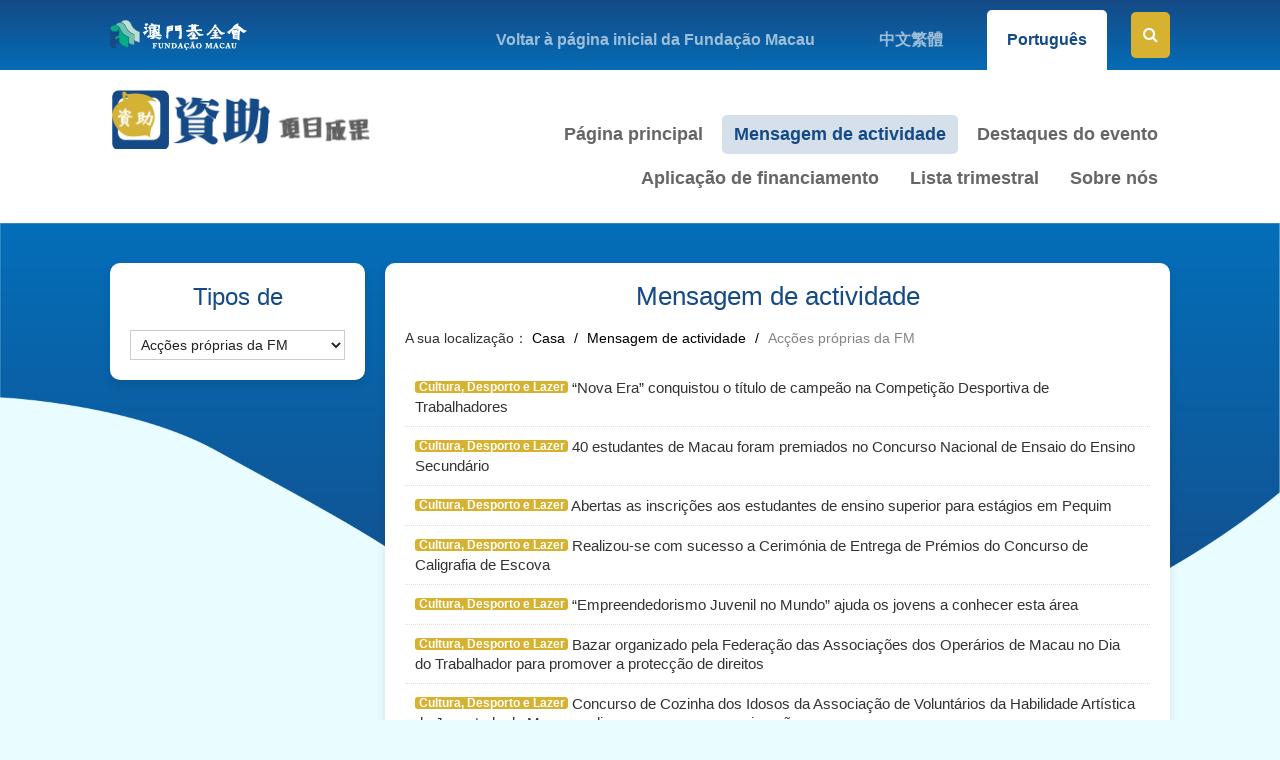

--- FILE ---
content_type: text/html; charset=UTF-8
request_url: https://1000prog.fmac.org.mo/sponsorship/pt/activity/type/2?p=5
body_size: 3751
content:
<!DOCTYPE html>
<head>
  <meta charset="utf-8">
  <meta http-equiv="X-UA-Compatible" content="IE=edge">
  <title>Mensagem de actividade｜Página Inicial</title>
    <meta name="description" content="Página Inicial,Realização de Projectos Subsidiados Todos os Direitos de Autor são reserva da Fundação Macau.">
  <meta name="author" content="澳門基金會">
  <meta name="robots" content="all"/>
  <meta name="description" content="">
  <meta name="viewport" content="width=device-width, initial-scale=1.0, maximum-scale=1.0, user-scalable=no"/> 
  <link rel="shortcut icon" href="https://1000prog.fmac.org.mo/sponsorship/themes/front/img/ico/favicon.png">
  <link rel="apple-touch-icon" href="https://1000prog.fmac.org.mo/sponsorship/themes/front/img/ico/apple-touch-icon.png">
  <link rel="stylesheet" href="https://1000prog.fmac.org.mo/sponsorship/themes/front/css/main.css?202407241621">
  <script src="https://1000prog.fmac.org.mo/sponsorship/themes/front/js/vendor/jquery.min.js"></script>
  <script src="https://1000prog.fmac.org.mo/sponsorship/themes/front/js/vendor/modernizr.min.js" defer></script>
</head>
<body>
  <div class="top-bar">
    <div class="grid-container">
      <div class="grid-100 grid-parent">
        <div class="grid-30 grid-parent hidden-phone text-left">
          <a href="https://www.fmac.org.mo" class="main-logo" target="_blank"><img src="https://1000prog.fmac.org.mo/sponsorship/themes/front/img/main-logo.png" /></a>
        </div><!--grid-30-->
        <div class="grid-70 grid-parent text-right">
          <ul class="link">
            <li><a href="https://www.fmac.org.mo" target="_blank">Voltar à página inicial da Fundação Macau</a></li>
                                    <li  class="hidden-phone "><a href="https://1000prog.fmac.org.mo/sponsorship/language/change/1?back=pt%2Factivity%2Ftype%2F2">中文繁體</a></li>
                                    <li  class="hidden-phone active"><a href="https://1000prog.fmac.org.mo/sponsorship/language/change/4?back=pt%2Factivity%2Ftype%2F2">Português</a></li>
                        <li class="search">
              <a href="javascript:;" id="search-btn"><i class="fa fa-search"></i></a>
              <div class="search-bar input-append">
                <form id="form_search" action="https://1000prog.fmac.org.mo/sponsorship/search" method="get">
                  <div class="grid-100 grid-parent mobile-grid-100">
                    <div class="grid-35 grid-parent mobile-grid-35">
                      <select name="searchType" class="input-block-level">
                        <option value="1">Mensagem de actividade</option>
                        <option value="2">Destaques do evento</option>
                        <option value="3">Aplicação de financiamento</option>
                        <option value="4">Lista trimestral</option>
                      </select>
                    </div><!--grid-35-->
                    <div class="grid-45 grid-parent mobile-grid-40"><input id="keyword" class="input-block-level" name="keyword" value="" type="text" placeholder="Por favor, insira as palavras-chave"></div>
                    <div class="grid-20 grid-parent mobile-grid-25"><button class="btn btn-style" type="submit">Pesquisar</button></div><!--grid-20-->
                  </div><!--grid-100-->
                </form> 
              </div><!--search-bar-->
            </li>
          </ul>
        </div><!--grid-70-->
      </div><!--grid-100-->
    </div><!--grid-container-->
  </div><!--top-bar-->
  <div class="phone-language hidden-desktop">
    <ul>
                  <li  class=""><a href="https://1000prog.fmac.org.mo/sponsorship/language/change/1?back=pt%2Factivity%2Ftype%2F2">中文繁體</a></li>
                  <li  class="active"><a href="https://1000prog.fmac.org.mo/sponsorship/language/change/4?back=pt%2Factivity%2Ftype%2F2">Português</a></li>
          </ul>
  </div><!--phone-language-->
  <header>
    <div class="grid-container">
      <div class="grid-100 grid-parent mobile-grid-100">
        <div class="grid-25 grid-parent text-left mobile-grid-60">
          <a href="https://1000prog.fmac.org.mo/sponsorship/pt/home" class="logo"><img src="https://1000prog.fmac.org.mo/sponsorship/themes/front/img/logo.png"></a>
        </div><!--grid-30-->
        <div class="grid-75 grid-parent text-right mobile-grid-40">
          <div class="mobile-menu-btn"><a href="javascript:;"><span></span></a></div>
          <div class="menu-box">
            <div class="shadow"></div><!--shadow-->
            <nav>
              <ul>
                <li class="hidden-desktop"><h3>Cardápio<div class="mobile-menu-close"><a href="javascript:;"></a></div></h3></li>
                <li ><a href="https://1000prog.fmac.org.mo/sponsorship/pt/home">Página principal</a></li>
                <li class="active"><a href="https://1000prog.fmac.org.mo/sponsorship/pt/activity">Mensagem de actividade</a></li>
                <li ><a href="https://1000prog.fmac.org.mo/sponsorship/pt/achievement">Destaques do evento</a></li>
                <li ><a href="https://1000prog.fmac.org.mo/sponsorship/pt/apply">Aplicação de financiamento</a></li>
                <li ><a href="https://1000prog.fmac.org.mo/sponsorship/pt/quarterly">Lista trimestral</a></li>
                                                <li ><a href="https://1000prog.fmac.org.mo/sponsorship/pt/page/about">Sobre nós</a></li>
                                              </ul>
            </nav>
          </div><!--menu-box-->
        </div><!--grid-70-->
      </div><!--grid-100-->
    </div><!--grid-container-->
  </header><div id="content">
  <div class="grid-container">
    <div class="grid-100 grid-parent">
      <div class="grid-25 grid-parent-left">
        <div class="page-box left-nav-box">
          <div class="left-nav-title hidden-phone">Tipos de</div>
          <br class="hidden-phone"/>
                              <select class="left-nav-select input-block-level activity-type-select">
            <option>Por favor, selecione UMA Categoria</option>
                                        <option data-url="https://1000prog.fmac.org.mo/sponsorship/pt/activity/type/1"  >Açcões apoiadas pela FM</option>
                                        <option data-url="https://1000prog.fmac.org.mo/sponsorship/pt/activity/type/2" selected="selected" >Acções próprias da FM</option>
                      </select>
                  </div><!--page-box-->
              </div>
      <div class="grid-75 grid-parent-right">
        <div class="page-box">
          <div class="page-title">Mensagem de actividade</div>
          <ul class="breadcrumb">
            <li>A sua localização： </li>
            <li><a href="https://1000prog.fmac.org.mo/sponsorship/pt/home">Casa</a> <span class="divider">/</span></li>
                          <li ><a href="https://1000prog.fmac.org.mo/sponsorship/pt/activity">Mensagem de actividade</a> <span class="divider">/</span></li>
              <li class="active">Acções próprias da FM</li>
                      </ul>
                              <ul class="qlist-style">
                        <li>
              <a href="https://1000prog.fmac.org.mo/sponsorship/pt/activity/category/1" class="label label-default">Cultura, Desporto e Lazer</a> 
                            <a href="https://1000prog.fmac.org.mo/sponsorship/pt/activity/type/2" class="label label-2" style="display: none;">Acções próprias da FM</a>
                            <a href="https://1000prog.fmac.org.mo/sponsorship/pt/activity/view/705" >“Nova Era” conquistou o título de campeão na Competição Desportiva de Trabalhadores</a></li>
                        <li>
              <a href="https://1000prog.fmac.org.mo/sponsorship/pt/activity/category/1" class="label label-default">Cultura, Desporto e Lazer</a> 
                            <a href="https://1000prog.fmac.org.mo/sponsorship/pt/activity/type/2" class="label label-2" style="display: none;">Acções próprias da FM</a>
                            <a href="https://1000prog.fmac.org.mo/sponsorship/pt/activity/view/702" >40 estudantes de Macau foram premiados no Concurso Nacional de Ensaio do Ensino Secundário</a></li>
                        <li>
              <a href="https://1000prog.fmac.org.mo/sponsorship/pt/activity/category/1" class="label label-default">Cultura, Desporto e Lazer</a> 
                            <a href="https://1000prog.fmac.org.mo/sponsorship/pt/activity/type/2" class="label label-2" style="display: none;">Acções próprias da FM</a>
                            <a href="https://1000prog.fmac.org.mo/sponsorship/pt/activity/view/701" >Abertas as inscrições aos estudantes de ensino superior para estágios em Pequim</a></li>
                        <li>
              <a href="https://1000prog.fmac.org.mo/sponsorship/pt/activity/category/1" class="label label-default">Cultura, Desporto e Lazer</a> 
                            <a href="https://1000prog.fmac.org.mo/sponsorship/pt/activity/type/2" class="label label-2" style="display: none;">Acções próprias da FM</a>
                            <a href="https://1000prog.fmac.org.mo/sponsorship/pt/activity/view/700" >Realizou-se com sucesso a Cerimónia de Entrega de Prémios do Concurso de Caligrafia de Escova</a></li>
                        <li>
              <a href="https://1000prog.fmac.org.mo/sponsorship/pt/activity/category/1" class="label label-default">Cultura, Desporto e Lazer</a> 
                            <a href="https://1000prog.fmac.org.mo/sponsorship/pt/activity/type/2" class="label label-2" style="display: none;">Acções próprias da FM</a>
                            <a href="https://1000prog.fmac.org.mo/sponsorship/pt/activity/view/698" >“Empreendedorismo Juvenil no Mundo” ajuda os jovens a conhecer esta área</a></li>
                        <li>
              <a href="https://1000prog.fmac.org.mo/sponsorship/pt/activity/category/1" class="label label-default">Cultura, Desporto e Lazer</a> 
                            <a href="https://1000prog.fmac.org.mo/sponsorship/pt/activity/type/2" class="label label-2" style="display: none;">Acções próprias da FM</a>
                            <a href="https://1000prog.fmac.org.mo/sponsorship/pt/activity/view/690" >Bazar organizado pela Federação das Associações dos Operários de Macau no Dia do Trabalhador para promover a protecção de direitos</a></li>
                        <li>
              <a href="https://1000prog.fmac.org.mo/sponsorship/pt/activity/category/1" class="label label-default">Cultura, Desporto e Lazer</a> 
                            <a href="https://1000prog.fmac.org.mo/sponsorship/pt/activity/type/2" class="label label-2" style="display: none;">Acções próprias da FM</a>
                            <a href="https://1000prog.fmac.org.mo/sponsorship/pt/activity/view/689" >Concurso de Cozinha dos Idosos da Associação de Voluntários da Habilidade Artística da Juventude de Macau realizou-se com amor e animação</a></li>
                        <li>
              <a href="https://1000prog.fmac.org.mo/sponsorship/pt/activity/category/1" class="label label-default">Cultura, Desporto e Lazer</a> 
                            <a href="https://1000prog.fmac.org.mo/sponsorship/pt/activity/type/2" class="label label-2" style="display: none;">Acções próprias da FM</a>
                            <a href="https://1000prog.fmac.org.mo/sponsorship/pt/activity/view/688" >“Ajuda Mútua entre uma Comunidade Fraterna – Paraíso Familiar” Festival do 1º de Maio promoveu a Harmonia</a></li>
                        <li>
              <a href="https://1000prog.fmac.org.mo/sponsorship/pt/activity/category/10" class="label label-default">Outras Instituições</a> 
                            <a href="https://1000prog.fmac.org.mo/sponsorship/pt/activity/type/2" class="label label-2" style="display: none;">Acções próprias da FM</a>
                            <a href="https://1000prog.fmac.org.mo/sponsorship/pt/activity/view/1834" >No Festival do Banho de Buda reza-se pela paz e prosperidade</a></li>
                        <li>
              <a href="https://1000prog.fmac.org.mo/sponsorship/pt/activity/category/10" class="label label-default">Outras Instituições</a> 
                            <a href="https://1000prog.fmac.org.mo/sponsorship/pt/activity/type/2" class="label label-2" style="display: none;">Acções próprias da FM</a>
                            <a href="https://1000prog.fmac.org.mo/sponsorship/pt/activity/view/1833" >O Desfile do Dia do Buda em Coloane realizou-se com muita animação</a></li>
                        <li>
              <a href="https://1000prog.fmac.org.mo/sponsorship/pt/activity/category/1" class="label label-default">Cultura, Desporto e Lazer</a> 
                            <a href="https://1000prog.fmac.org.mo/sponsorship/pt/activity/type/2" class="label label-2" style="display: none;">Acções próprias da FM</a>
                            <a href="https://1000prog.fmac.org.mo/sponsorship/pt/activity/view/686" >A Associação Geral de Estudantes Chong Wa de Macau continua a promover o patriotismo e unir o sector escolar</a></li>
                        <li>
              <a href="https://1000prog.fmac.org.mo/sponsorship/pt/activity/category/1" class="label label-default">Cultura, Desporto e Lazer</a> 
                            <a href="https://1000prog.fmac.org.mo/sponsorship/pt/activity/type/2" class="label label-2" style="display: none;">Acções próprias da FM</a>
                            <a href="https://1000prog.fmac.org.mo/sponsorship/pt/activity/view/685" >A Comissão da Cultura da Federação das Associações dos Operários de Macau realizou um concurso de expressão escrita sob o tema das “Eleições da Assembleia Legislativa”</a></li>
                      </ul>
                  </div><!--page-box-->
        <div class="pagination text-center"><ul><li><a href="https://1000prog.fmac.org.mo/sponsorship/pt/activity/type/2?p=4" class="prev">Anterior</a></li><li class="hidden-phone"><a href="https://1000prog.fmac.org.mo/sponsorship/pt/activity/type/2?p=1">1</a></li><li class="hidden-phone"><a href="https://1000prog.fmac.org.mo/sponsorship/pt/activity/type/2?p=2">2</a></li><li class="disabled hidden-phone"><a href="javascript:void(0)">...</a></li><li class="hidden-phone"><a href="https://1000prog.fmac.org.mo/sponsorship/pt/activity/type/2?p=3">3</a></li><li class="hidden-phone"><a href="https://1000prog.fmac.org.mo/sponsorship/pt/activity/type/2?p=4">4</a></li><li class="active hidden-phone"><a href="javascript:void(0)">5</a></li><li class="hidden-phone"><a href="https://1000prog.fmac.org.mo/sponsorship/pt/activity/type/2?p=6">6</a></li><li class="hidden-phone"><a href="https://1000prog.fmac.org.mo/sponsorship/pt/activity/type/2?p=7">7</a></li><li class="disabled hidden-phone"><a href="javascript:void(0)">...</a></li><li class="hidden-phone"><a href="https://1000prog.fmac.org.mo/sponsorship/pt/activity/type/2?p=58">58</a></li><li class="hidden-phone"><a href="https://1000prog.fmac.org.mo/sponsorship/pt/activity/type/2?p=59">59</a></li><li><a href="https://1000prog.fmac.org.mo/sponsorship/pt/activity/type/2?p=6" class="next">Seguinte</a></li></ul><div class="text-center pagination-info"><em class="total">Página 5</em> <em class="counter">A mostrar 49 - 60,Total 59 páginas</em></div></div>
      </div>
    </div>
  </div><!--grid-container-->
</div><!--content-->
<script type="text/javascript" charset="utf-8">
$(document).ready(function() {
  $('.activity-type-select').change(function(event) {
    var selected_url = $(this).find("option:selected").attr("data-url");
    if(selected_url != null && selected_url != ''){
      window.location.href = selected_url;
    }
  });
});
</script>
<footer>
    <div class="copyright">© 2026 Fundação Macau Todos os direitos reservados</div>
  </footer>

  <a href="#" class="go-top"><i class="fa fa-angle-up"></i></a>
  <div id="wechat_qrcode" style="display: none;"><img src="https://1000prog.fmac.org.mo/sponsorship/themes/front/img/qrcode.png"/></div>

  <!--Overall-->
  <script src="https://1000prog.fmac.org.mo/sponsorship/themes/front/js/tooltipster/js/jquery.tooltipster.min.js"></script>
  <script src="https://1000prog.fmac.org.mo/sponsorship/themes/front/js/layer/layer.js"></script>
  <script src="https://1000prog.fmac.org.mo/sponsorship/themes/front/js/ezmenu/ezmenu.js"></script>
  <script src="https://1000prog.fmac.org.mo/sponsorship/themes/front/js/dropdown/dropdown.min.js"></script>
  <script src="https://1000prog.fmac.org.mo/sponsorship/themes/front/js/imgresize/imgresize.js"></script>
  <script src="https://1000prog.fmac.org.mo/sponsorship/themes/front/js/application.js"></script>
  <!--Overall End-->
</body>
</html>

--- FILE ---
content_type: text/css
request_url: https://1000prog.fmac.org.mo/sponsorship/themes/front/css/main.css?202407241621
body_size: 27073
content:
@import url("../css/grid.css");
@import url("../css/notification.css");
@import url("../css/breadcrumb.css");
@import url("../css/pagination.css");
@import url("../css/form.css");
@import url("../css/button.css");
@import url("../css/pager.css");
@import url("../js/ezmenu/ezmenu.css");
@import url("../js/dropdown/dropdown-menu.css");
@import url("../js/font-awesome/css/font-awesome.min.css");
@import url("../js/tooltipster/css/tooltipster.css");
@import url("../js/wow/animate.css");
@import url("../js/layer/theme/default/layer.css");
@charset "utf-8";
/* Overall and normalize */
html,button,input,select,textarea{color:#222}
html{font-size:100%;-ms-text-size-adjust:100%;-webkit-text-size-adjust:100%}
::-moz-selection{background:#b3d4fc;text-shadow:none}
::selection{background:#b3d4fc;text-shadow:none}
article,aside,details,figcaption,figure,footer,header,hgroup,main,nav,section,summary{display:block}
audio,canvas,video{display:inline-block;*display:inline;*zoom:1}
audio:not([controls]){display:none;height:0}
[hidden]{display:none}
hr{margin: 20px 0;border: 0;border-top: 1px solid #eeeeee;border-bottom: 1px solid #ffffff;-moz-box-sizing:content-box;box-sizing:content-box;}
audio,canvas,img,video{vertical-align:middle}
fieldset{border:0;margin:0;padding:0}
textarea{resize:vertical}
.browsehappy{margin:.2em 0;background:#ccc;color:#000;padding:.2em 0}
img{width:auto\9;height:auto;max-width:100%;vertical-align:middle;border:0;-ms-interpolation-mode:bicubic}
p{margin:0 0 10px;word-break: break-word;}
a:focus{outline:0;}
a:active,a:hover{outline:0;}
abbr[title]{border-bottom:1px dotted}
b,strong{font-weight:bold}
blockquote{margin:1em 40px}
dfn{font-style:italic}
mark{background:#ff0;color:#000}
pre{margin:1em 0}
code,kbd,pre,samp{font-family:monospace,serif;_font-family:'courier new',monospace;font-size:1em}
pre{white-space:pre;white-space:pre-wrap;word-wrap:break-word}
q{quotes:none}
q:before,q:after{content:'';content:none}
small{font-size:80%}
sub,sup{font-size:75%;line-height:0;position:relative;vertical-align:baseline}
sup{top:-0.5em}
sub{bottom:-0.25em}
dl,menu,ol,ul{margin:1em 0}
dd{margin:0 0 0 40px}
menu,ol,ul{padding:0 0 0 40px}
nav ul,nav ol{list-style:none;list-style-image:none}
svg:not(:root){overflow:hidden}
figure{margin:0}
form{margin:0}
fieldset{border:1px solid silver;margin:0 2px;padding:.35em .625em .75em}
legend{border:0;padding:0;white-space:normal;*margin-left:-7px}
button,input,select,textarea{font-size:100%;margin:0;vertical-align:baseline;*vertical-align:middle}
button,input{line-height:normal}
button,select{text-transform:none}
button,html input[type="button"],input[type="reset"],input[type="submit"]{-webkit-appearance:button;cursor:pointer;*overflow:visible}
button[disabled],html input[disabled]{cursor:default}
input[type="checkbox"],input[type="radio"]{box-sizing:border-box;padding:0;*height:13px;*width:13px}
input[type="search"]{-webkit-appearance:textfield;-moz-box-sizing:content-box;-webkit-box-sizing:content-box;box-sizing:content-box}
input[type="search"]::-webkit-search-cancel-button,input[type="search"]::-webkit-search-decoration{-webkit-appearance:none}
button::-moz-focus-inner,input::-moz-focus-inner{border:0;padding:0}
textarea{overflow:auto;vertical-align:top}
table{border-collapse:collapse;border-spacing:0}
.clearfix{*zoom:1}
.clearfix:before,.clearfix:after{display:table;line-height:0;content:""}
.clearfix:after{clear:both}
/* Base styles */
.text-left{text-align:left}
.text-right{text-align:right}
.text-center{text-align:center}
.fb_iframe_widget,.fb_iframe_widget span,.fb_iframe_widget span iframe[style]{width:100% !important} /*for facebook like box 100% width*/
.video-container {position: relative;padding-bottom: 56.25%;padding-top: 30px; height: 0; overflow: hidden;}  /*for youtube 100% width style*/
.video-container iframe,.video-container object,.video-container embed {position: absolute;top: 0;left: 0;width: 100%;height: 100%;}  /*for youtube 100% width style*/
.pull-right{float:right}
.pull-left{float:left}
.hidden{display: none !important;visibility: hidden !important;}
.hidden-desktop{display: none !important;}
.hidden-phone{display: block;}
.google-maps img{max-width:none}
.google-maps{width:100%;height:100%;border:1px solid #DDD}  /*for google map style*/
.text-cut{text-overflow:ellipsis;white-space:nowrap;overflow:hidden;} /*for text the word cut*/
.circle{-webkit-border-radius:500px;-moz-border-radius:500px;border-radius:500px}  /*for circle border style*/
.rounded{-webkit-border-radius:6px;-moz-border-radius:6px;border-radius:6px} /*for rounded border style*/
.enter-content p {line-height:150%; margin:0}
article.enter-content table { max-width:940px  !important;border-color:#DDD}
.enter-content table th { font-weight: bold; }
.enter-content table td,.enter-content table th { padding: 9px 10px; text-align: left; }
.enter-content table th{border-width: 1px;border-style: solid;border-color: rgb(221, 221, 221);}
.inline-block-fix {display:inline-block;zoom: 1;*display: inline;} /*for fix ie*/
/* Grid setting */
.grid-container {padding-left: 0px;padding-right: 0px; max-width:1060px}
.grid-5, .mobile-grid-5, .grid-10, .mobile-grid-10, .grid-15, .mobile-grid-15, .grid-20, .mobile-grid-20, .grid-25, .mobile-grid-25, .grid-30, .mobile-grid-30, .grid-35, .mobile-grid-35, .grid-40, .mobile-grid-40, .grid-45, .mobile-grid-45, .grid-50, .mobile-grid-50, .grid-55, .mobile-grid-55, .grid-60, .mobile-grid-60, .grid-65, .mobile-grid-65, .grid-70, .mobile-grid-70, .grid-75, .mobile-grid-75, .grid-80, .mobile-grid-80, .grid-85, .mobile-grid-85, .grid-90, .mobile-grid-90, .grid-95, .mobile-grid-95, .grid-100, .mobile-grid-100, .grid-33, .mobile-grid-33, .grid-66, .mobile-grid-66 {
padding-left: 10px;padding-right: 10px;}
.grid-parent {padding-left: 0;padding-right: 0;}
.grid-parent-left {padding-left:0}
.grid-parent-right {padding-right:0}
/* Format setting */
h1,.h1,h2,.h2,h3,.h3,h4,.h4 {font-family:"ff-tisa-web-pro-1","ff-tisa-web-pro-2","Lucida Grande","Helvetica Neue",Helvetica,Arial,"Hiragino Sans GB","Hiragino Sans GB W3","Microsoft YaHei UI","Microsoft YaHei","WenQuanYi Micro Hei",sans-serif;line-height:120%;font-weight:normal}
h1,.h1{font-size:36px}
h2,.h2{font-size:30px}
h3,.h3{font-size:24px}
h4,.h4{font-size:18px}
h5,.h5{font-size:14px}
h6,.h6{font-size:12px}
/* Color styles */
/* Author's custom styles */
body{margin:0;font-family: "Helvetica Neue", "Heiti TC", "微軟正黑體", "Microsoft JhengHei", "Arial", sans-serif;font-size:14px;line-height:140%;color:#333;background-color:#e9fcff;overflow-x: hidden;}
a{color:#333;text-decoration:none;}
a:hover,a:focus{color:#555;text-decoration:underline;}
.enter-content p {line-height:150%}
.dropdown-menu>li>a:hover,.dropdown-menu>li>a:focus,.dropdown-submenu:hover>a,.dropdown-submenu:focus>a {background-color:#154a86}
.dropdown-menu>.active>a,.dropdown-menu>.active>a:hover,.dropdown-menu>.active>a:focus{background-color:#154a86}
.pagination ul>li>a:hover,.pagination ul>li>a:focus,.pagination ul>.active>a,.pagination ul>.active>span{background:#154a86}
.pagination ul>.active>a,.pagination ul>.active>span{background:#154a86}
.pager li > a:hover,.pager li > a:focus {background-color: #154a86;border-color: #154a86;}
textarea:focus,input[type="text"]:focus,input[type="password"]:focus {border-color:#154a86;}
.btn-style { background-color: #154a86; border:1px solid #154a86;}
.btn-style:hover, .btn-style:focus { background-color:#154a86; border:1px solid #154a86;}
.owl-theme .owl-nav [class*=owl-]:hover{background:#154a86!important;}
.owl-theme .owl-dots .owl-dot.active span,.owl-theme .owl-dots .owl-dot:hover span{background:#154a86!important}
.tooltipster-default {background:#154a86}
.tooltipster-float {background:#4dc247}
mark{background:#ff0 !important;color:#000}
ul.search-list { list-style:none; margin:0; padding:0}
ul.search-list li { border-bottom:1px dashed #DDD; padding:15px 0;}
.advanced_search{border: 1px solid #DDD;background: #F7F7F7;margin-bottom: 10px;padding: 8px 10px 3px 10px;}
.gallery-wall { margin-left:-10px; margin-right:-10px;}
.gallery-wall a { display:block; height:150px;}
.gallery-wall .photo-style {display: block;margin-bottom:20px; }
.image-description { position: absolute;left: 0;right:0; bottom: 0; text-align:left; padding:5px 8px;background:rgba(0,0,0,.68);font-size:14px;color:#FFF;text-overflow:ellipsis;white-space:nowrap;overflow:hidden;}
.image-frame { margin:5px; position: relative; }
.image-frame:before {position:absolute;left: -5px; right: -5px; top:-5px; bottom: -5px; background:#FFF;border:1px solid #DDD; content:'';z-index: 0;}
.image-frame a { position: relative; z-index: 1;display: block;width: 100%; overflow: hidden;}
.image-frame.active:before{ border-color:#154a86;}
.thumbnail-frame{margin:5px; position: relative;}
.thumbnail-frame:before {position:absolute;left: -5px; right: -5px; top:-5px; bottom: -5px; background:#FFF;;border:1px solid #eee; content:'';z-index: 0; border-radius: 5px;}
.thumbnail-frame:hover::before{border-color: #154a86;-webkit-transition-duration: 0.3s;transition-duration: 0.3s;}
.thumbnail-frame .cover { position: relative; z-index: 1; }
.page-tags{ margin-bottom: 20px;}
.page-tags > span{ font-size:14px; margin-right:5px; margin-bottom:5px;}
.page-tags .tags-lists{ display: inline-block; padding: 0; margin: 0;}
.page-tags .tags-lists li{ display: inline-block; margin-right: 5px;margin-bottom: 5px;}
.page-tags .tags-lists li a{ display: block; padding: 3px 5px; border: 1px solid #EEE; background-color: rgba(229, 229, 229, 0.6); color: #9F9E9C; border-radius: 3px;-webkit-transition-duration: 0.3s;transition-duration: 0.3s;}
.page-tags .tags-lists li a:hover{ text-decoration: none; background-color: rgba(229, 229, 229, 1); color: #646464;-webkit-transition-duration: 0.3s;transition-duration: 0.3s;border-color: #ddd;}
.form-inline { margin-left:-10px; margin-right:-10px;}
.form-inline label { display:block}
.form-inline .grid-100 { margin-bottom:10px;}

.top-bar{ color: #fff;background: rgba(21,74,134,1);
background: -moz-linear-gradient(top, rgba(21,74,134,1) 0%, rgba(4,108,182,1) 100%);
background: -webkit-gradient(left top, left bottom, color-stop(0%, rgba(21,74,134,1)), color-stop(100%, rgba(4,108,182,1)));
background: -webkit-linear-gradient(top, rgba(21,74,134,1) 0%, rgba(4,108,182,1) 100%);
background: -o-linear-gradient(top, rgba(21,74,134,1) 0%, rgba(4,108,182,1) 100%);
background: -ms-linear-gradient(top, rgba(21,74,134,1) 0%, rgba(4,108,182,1) 100%);
background: linear-gradient(to bottom, rgba(21,74,134,1) 0%, rgba(4,108,182,1) 100%);
filter: progid:DXImageTransform.Microsoft.gradient( startColorstr='#154a86', endColorstr='#046cb6', GradientType=0 );}
.top-bar a{ color: #fff;}
.top-bar .main-logo{ display: inline-block; margin: 20px 0;}
.top-bar .link{ margin: 0; padding: 0;}
.top-bar .link > li{display: inline-block; margin-left: 20px;position: relative;margin-top: 10px;}
.top-bar .link > li > a{ color: rgba(255,255,255,0.6); line-height: 30px;display: block; padding: 15px 20px;border-radius: 5px 5px 0 0;font-size: 16px; font-weight: 600;}
.top-bar .link > li > a:hover,.top-bar .link > li.active > a,.top-bar .link > li > a:focus{ background-color: #fff;text-decoration: none;color: #154a86;}
.top-bar .link > li.search{ top: -5px;}
.top-bar .link > li.search > a{ padding: 6px 10px; color: #fff; background-color: #d7b231;border-radius: 5px;border: 2px solid #d7b231;}
.top-bar .link > li.search.active > a{ background-color: transparent;}
.top-bar .link > li .search-bar{position:absolute;right:0;top:340%;-webkit-transition-duration: 0.3s;transition-duration: 0.3s;visibility:hidden; opacity: 0; padding: 10px; border-radius: 5px; background-color: #fff;  z-index: 2; box-shadow:0 0 10px rgba(0,0,0,0.1);}
.top-bar .link > li.active .search-bar{ top: 140%;visibility:visible; opacity: 1;-webkit-transition-duration: 0.3s;transition-duration: 0.3s;}
header { padding: 20px 0; background-color: #fff;}
header nav { margin-top: 25px;}
header nav > ul{ margin: 0; padding: 0;}
header nav > ul > li{ display: inline-block;margin-left: 3px;position: relative; margin-bottom: 5px;}
header nav > ul > li > a{ font-size: 18px; padding: 10px 12px;border-radius: 5px;font-weight: bold;color: #666;display: block;}
header nav > ul > li > a:hover,header nav > ul > li > a:focus,header nav > ul > li.active > a{ background-color: #d6e0eb;color: #154a86; text-decoration: none;}
.search-bar{margin: 0 0 20px 0;}
.search-bar input{ height: auto; padding: 7px 10px;}
.search{ display: inline-block;position: relative;}
.search > a{ display:block; padding: 8px 10px; border-radius: 5px; background-color: #42d1fc;font-size: 18px;border: 2px solid #154a86;}
.search.active > a{ background-color: transparent;}
.search-bar{ position: absolute; right: 0px; width: 480px; background-color: #fff; padding:10px;top:340%;-webkit-transition-duration: 0.3s;transition-duration: 0.3s;visibility:hidden; opacity: 0;text-align: center;z-index: 2;box-shadow: 0 0 10px rgba(0,0,0,0.1);}
.active ..search-bar{ top: 120%;visibility:visible; opacity: 1;-webkit-transition-duration: 0.3s;transition-duration: 0.3s;}
.search-bar select{ padding: 7px; border-radius: 5px 0 0 5px;height: auto;min-height:40px;}
.search-bar input{ height: auto !important; padding:9px 12px;border-left: 0px;margin: 0;}
.search-bar .btn{ border: none; box-shadow: none;width: 100%;padding:10px 0; background-color: #154a86;color:#fff;border-radius:0 5px 5px 0;margin: 0;}

.page-title{ line-height: 100%;font-size: 26px; text-align: center;color: #154a86;}
.page-box{ margin: 20px 0; border-radius: 10px; box-shadow: 0 5px 10px rgba(0,0,0,0.1); background-color: #fff;padding: 20px;}
.index-box{ margin-bottom: 20px; border-radius: 10px; box-shadow: 0 5px 10px rgba(0,0,0,0.1); background-color: #fff;}
.index-box .content{ padding: 20px;}
.index-title{padding: 20px; border-bottom: 1px solid #ededed;}
.index-title > span{font-size: 24px;line-height: 100%;}
.index-title .more {display: inline-block;float: right;margin-top: 3px;}
.index-title .more span{ width: 8px;height: 8px;position: relative;border-radius: 8px;background-color: #cccccc;margin: 0 16px;display: inline-block;-webkit-transition-duration: 0.3s;transition-duration: 0.3s;}
.index-title .more span::after,.index-title .more span::before{ content: "";display: block;width: 8px;height: 8px;position: absolute;border-radius: 8px;background-color: #cccccc;-webkit-transition-duration: 0.3s;transition-duration: 0.3s;}
.index-title .more span::after{ left: -16px;}
.index-title .more span::before{ right: -16px;}
.index-title .more:hover span,.index-title .more:hover span::after,.index-title .more:hover span::before{ background-color: #154a86;-webkit-transition-duration: 0.3s;transition-duration: 0.3s;}
.preview-bar{ padding: 20px; background-color: red;color:#fff; text-align: center; font-size: 24px; line-height: 100%;}
.preview-bar i{ margin-right: 10px;}
#content{ padding: 20px 0; background-repeat: no-repeat; background-size: 100% auto; background-position: center top; background-image: url("../img/slideshow-bg.png");}
#slideshow{border: 3px solid #d3b236; border-radius: 10px;overflow: hidden;margin-bottom: 20px;}
#slideshow .owl-dots{ position: absolute; left: 15px;bottom: 10px;z-index: 2;}
#slideshow .owl-dots span{ background-color: #fff;}
.index-box.icon .content{ padding: 20px 10px 0 10px;}
.index-box.icon .list .box{ display: block; padding: 30px; border-radius: 10px; text-align: center; background-color: #154a86;color: #fff; margin-bottom: 20px;overflow: hidden;position: relative;}
.index-box.icon .list .box:hover{ text-decoration: none;}
.index-box.icon .list .box::after{content:"";width: 0;height: 100%; display: block;position: absolute; left: 0; top: 0; background-color: rgba(0,0,0,0.1);-webkit-transition-duration: 0.3s;transition-duration: 0.3s;}
.index-box.icon .list .box:hover::after{ width: 100%;-webkit-transition-duration: 0.3s;transition-duration: 0.3s;}
.index-box.icon .list > div:nth-child(1) .box{ background-color: #f7748b;}
.index-box.icon .list > div:nth-child(2) .box{ background-color: #3da55d;}
.index-box.icon .list > div:nth-child(3) .box{ background-color: #f8b62d;}
.index-box.icon .list > div:nth-child(4) .box{ background-color: #3eb5e5;}
.index-box.icon .list > div:nth-child(5) .box{ background-color: #a6ce3a;}
.index-box.icon .list > div:nth-child(6) .box{ background-color: #a36cea;}
.index-box.icon .list .box .icon{ margin-bottom: 10px;}
.index-box.icon .list .box .icon,.index-box.icon .list .box .title{ position: relative; z-index: 2;}
.index-box.icon .list .box .title{display: -webkit-box;-webkit-box-orient: vertical;-webkit-line-clamp: 2;overflow: hidden; line-height: 140%;min-height: 38px;}
.index-box.news .box{ margin-bottom: 20px;}
.index-box.news .box:last-child{ margin: 0; padding: 0;border: none;}
.index-box.news .box .content{ padding:0 0 0 20px;}
.index-box.news .box .title{text-overflow:ellipsis;white-space:nowrap;overflow:hidden; margin-bottom: 5px;}
.index-box.news .box.first{padding:0 20px 20px 20px; border-bottom: 1px solid #ededed;margin: 0 -20px 20px -20px;}
.index-box.news .box.first .title{margin-bottom: 10px;}
.index-box.news .box.first .title a{font-size: 18px;}
.index-box.news .box .title a{font-size: 16px;}
.index-box.news .box .details{ color: #686868;margin:0 0 10px 0;display: -webkit-box;-webkit-box-orient: vertical;-webkit-line-clamp: 3;overflow: hidden;}
.index-box.news .box .date{ color: #154a86;text-align: right;}
.index-box.news .box.first .date{ text-align: left;}
.index-box.activity .content{ padding-bottom: 0;}
.index-box.activity .box{ margin-bottom: 20px;}
.index-box.activity .box .content{ padding: 0 0 0 20px;}
.index-box.activity .box .content .title{margin-bottom: 10px;font-size: 16px;}
.index-box.activity .box .content .date{ color: #154a86;}
.preview-bar{ padding: 20px; background-color: red;color:#fff; text-align: center; font-size: 24px; line-height: 100%;}
.preview-bar i{ margin-right: 10px;}
.left-dropdown-menu{ margin: 0; padding-left: 30px;max-height: 0px;-webkit-transition-duration: 0.3s;transition-duration: 0.3s;overflow: hidden;}
.left-dropdown-menu.active{ max-height: none;-webkit-transition-duration: 0.3s;transition-duration: 0.3s;}
.phone-language ul{ margin: 0; padding: 10px 0; text-align: center;}
.phone-language ul > li{ display: inline-block; border-left: 1px solid #ddd; padding:0 20px;}
.phone-language ul > li:first-child{ padding-left: 0; border: none;}
.phone-language ul > li:last-child{ padding-right: 0;}
.release-date{ color: #999;margin-bottom: 20px;}
.release-date i{ margin-right: 5px;}

footer { color: #fff;background: rgba(4,108,182,1);
background: -moz-linear-gradient(top, rgba(4,108,182,1) 0%, rgba(21,74,134,1) 100%);
background: -webkit-gradient(left top, left bottom, color-stop(0%, rgba(4,108,182,1)), color-stop(100%, rgba(21,74,134,1)));
background: -webkit-linear-gradient(top, rgba(4,108,182,1) 0%, rgba(21,74,134,1) 100%);
background: -o-linear-gradient(top, rgba(4,108,182,1) 0%, rgba(21,74,134,1) 100%);
background: -ms-linear-gradient(top, rgba(4,108,182,1) 0%, rgba(21,74,134,1) 100%);
background: linear-gradient(to bottom, rgba(4,108,182,1) 0%, rgba(21,74,134,1) 100%);
filter: progid:DXImageTransform.Microsoft.gradient( startColorstr='#046cb6', endColorstr='#154a86', GradientType=0 );}
footer .copyright{ text-align: center;padding: 30px 0;color: #fff;}

/*Default class*/
.list-layout{ margin: 0 -10px;}
.hidden-y{overflow-y: hidden;}

/*Default component*/
.go-top{position:fixed;bottom:20px;right:20px;background:#154a86;text-decoration:none;color:white;font-size:24px;display:none;filter:Alpha(Opacity=50);opacity:.5; z-index:9999;width:50px;height: 50px; line-height: 50px; text-align: center;border-radius: 100%;}
.go-top:hover{color:#FFF;text-decoration:none;filter:Alpha(Opacity=100);opacity:1}
.social-link{ margin: 20px 0 0 0; padding: 0; text-align: center;}
.social-link > li{ display: inline-block;margin: 0 10px;}
.social-link > li > a{font-size: 28px;}
#wechat_qrcode{ padding: 20px;background-color: #fff;}

.qlist-style { list-style: none; margin:0; padding:0; }
.qlist-style li { padding:10px; border-bottom: 1px dotted #DDD; font-size:15px;}
.qlist-style li i { margin-right: 3px; color: #154a86; }
.photo-box .cover{margin-bottom: 15px;}
.photo-box .title { font-size:18px; line-height: 100%;min-height: 24px;}
.photo-box .tags { margin-top:5px; }
.left-nav {list-style: none; margin:0; padding:0; }
.left-nav li > a {padding:10px;font-size:15px;background-color: #F7F7F7; display: block;}
.left-nav li { margin:2px 0; }
.left-nav > li > a:focus,.left-nav li > a:hover,.left-nav li.active > a{background-color: #d6e0eb;color: #154a86;text-decoration: none;}
.left-nav-title { font-size:24px; text-align:center;color: #154a86;line-height: 120%;}
@-moz-document url-prefix() {
  .left-nav-title { margin-bottom: 20px;}
}
.page-subtitle { padding:0 0 10px 0; }
.page-subtitle span { padding:10px 20px; line-height: 150%; color:#000;font-size:18px;display:block;border-left: 3px solid #154a86; background-color: #f0f7ff;}
a.label {display: inline-block;padding: 0 .3em;font-size: 12px;font-weight: bold;line-height: 1;color: #fff;text-align: center;vertical-align: baseline;border-radius: .25em;text-overflow: ellipsis;white-space: nowrap;overflow: hidden;max-width: 90%;margin: auto;}
a.label:hover { color: #FFF; text-decoration: none; }
a.label-default {background-color: #d7b231;}
a.label-2 {background-color: #158647;}
.list-control { background-color: #F7F7F7;padding:10px; line-height: 36px; }
.list-control select { margin-bottom: 0; height: 36px; line-height: 1}
.calculation-box .title{font-size: 18px; font-weight: bolder; line-height: 100%;}
.calculation-box .apply-box,.calculation-box .resumindo-box{ border: 1px solid #ddd; background-color: #f3f3f3; padding: 20px; border-radius: 5px;}
.calculation-box hr{border-top: 0px; border-bottom-color: #ddd;}
.calculation-box .item{ line-height: 150%;font-size: 16px;margin:0 -10px 20px -10px;}
.calculation-box .item > div{ display: flex;align-items: center;}
.calculation-box .item input{ margin: 0;}
.calculation-box .item .btn{ border: none; border-radius: 5px; background-color: #154a86;color: #fff;}
.calculation-box .item .btn:hover{ opacity: 0.8;}
.calculation-box .item .tips{ margin: 0 10px;}
.calculation-box .notes { line-height: 160%;color: #666; margin-top: 20px;}
.apply-start,.report-start{ background-color: #fff !important; cursor: pointer !important;}

.enter-content ul > li{ list-style-type: none;position: relative;}
.enter-content ul > li::after{ content: ""; position: absolute; left: -25px; top: 2px;color: #154a86;width: 15px;height: 15px; background-repeat: no-repeat; background-position: center center; background-image: url("../img/ul-after.png");}

/* Grow Rotate */
.grow-rotate {display: inline-block;-webkit-transition-duration: 0.3s;transition-duration: 0.3s;-webkit-transition-property: transform;transition-property: transform;-webkit-transform: translateZ(0);transform: translateZ(0);}
.grow-rotate:hover, .grow-rotate:focus, .grow-rotate:active {-webkit-transform: scale(1.1) rotate(4deg);transform: scale(1.1) rotate(4deg);}

/* responsive layout styles */
@media(max-width:1100px){
  .top-bar{ padding: 0 20px;}
  header{ padding: 20px;}
  .slideshow-box{ padding: 20px;margin: 0 -20px;}
  #content{ padding: 0 20px;}
}
@media(max-width:1060px){
  .photo-box .cover{min-height: 320px;}
}
@media(max-width:767px){
.hidden-desktop{display: block !important;}
.hidden-phone{display: none !important;}
.enter-content img,.logo img{max-width:100% !important;height:auto !important} /*for img set style width and height unable responsive*/
.enter-content table { margin-bottom: 0; }
.enter-content div.table-wrapper { position: relative; margin-bottom: 20px; overflow: hidden;}
.enter-content div.table-wrapper div.scrollable { overflow: scroll; overflow-y: hidden; }	
.enter-content table td, .enter-content  table th { position: relative; overflow: hidden; }
.grid-parent-left {padding-right:0}
.grid-parent-right {padding-left:0}
.mobile-grid-parent{ padding: 0;}
.list-layout{margin: 0;}

/* Author's custom styles */
.mobile-menu-btn a > span,.mobile-menu-btn a::after,.mobile-menu-btn a::before,.menu-box nav{background-color:#154a86;}
header{ padding: 20px;}
.top-bar { padding: 10px 0;}
.top-bar .link{ text-align: center;}
.top-bar .link > li{ margin-top: 0;}
.top-bar .link > li > a{ padding: 0;}
.list-control select { margin-bottom: 5px;}
.list-control a.btn { margin-left: 0; }
.top-bar .link > li.search{top:0; padding-left: 20px; border-left: 1px solid rgba(255,255,255,0.5);}
.top-bar .link > li:first-child{ top: -5px;}
.top-bar .link > li > a{max-width: 170px;overflow: hidden;text-overflow:ellipsis;white-space: nowrap;}
.top-bar .link > li .search-bar{ width: 300px;right: -35px;}
.index-box.activity .content{ padding: 20px;}
.left-nav-box > .dropdown-btn{color: #154a86; text-align: center;display: block;-webkit-transition-duration: 0.3s;transition-duration: 0.3s;}
.left-nav-box > .dropdown-btn:hover,.left-nav-box .dropdown-btn:focus,.left-nav-box > .dropdown-btn.active{ text-decoration: none;}
.left-nav-box > .dropdown-btn.active{margin-bottom: 10px;-webkit-transition-duration: 0.3s;transition-duration: 0.3s;}
.left-nav-box > .dropdown-btn i{ margin-left: 10px;-webkit-transition-duration: 0.3s;transition-duration: 0.3s;}
.left-nav-box > .dropdown-btn.active i{-webkit-transition-duration: 0.3s;transition-duration: 0.3s; transform:rotate(180deg);-ms-transform:rotate(180deg);-moz-transform:rotate(180deg);-webkit-transform:rotate(180deg);-o-transform:rotate(180deg);}
.left-nav{ max-height: 0px;-webkit-transition-duration: 0.3s;transition-duration: 0.3s;overflow-y: auto;}
.left-nav.active{ max-height: unset;-webkit-transition-duration: 0.3s;transition-duration: 0.3s;}
.index-box.icon .list .box{padding: 20px 10px;}
.index-title > span{ font-size: 18px;}
.datepicker-dropdown{position: absolute;top: 120%;left: 0;z-index: 1000;display: none;float: left;min-width: 120px;padding: 0;margin: 0;list-style: none;background-color: #fff;-webkit-background-clip: padding-box;-moz-background-clip: padding;background-clip: padding-box;text-align: center;border-radius: 5px;box-shadow: 0 0 10px rgba(0,0,0,0.1);}
.photo-box .cover{min-height: auto;}
.index-box.news .box .title{white-space: normal;display: -webkit-box;-webkit-box-orient: vertical;-webkit-line-clamp: 2;}
.photo-box .title{white-space: normal;display: -webkit-box;-webkit-box-orient: vertical;-webkit-line-clamp: 2; min-height: 40px;}
.photo-box .title a{ font-size: 14px;}
.index-box.icon{ margin-top: 20px;}
.calculation-box .item > div{display: block;}
.left-dropdown-menu{ max-height: none;}
}

/*重寫fullCalendar樣式*/
.fc-event-container>a{
  width: 100%;
  background-color: #3a87ad;
  border-radius: 10%;
}


--- FILE ---
content_type: text/css
request_url: https://1000prog.fmac.org.mo/sponsorship/themes/front/css/button.css
body_size: 1629
content:
@charset "utf-8";
/* button */
.btn {
	display: inline-block;
	*display: inline;
	/* IE7 inline-block hack */
	*zoom: 1;
	padding: 7px 15px;
	margin: 0 5px;
	font-size: 14px;
	line-height: 20px;
	text-align: center;
	vertical-align: middle;
	cursor: pointer;
	color: #333333;
	background-color: #DDD;
	border: 1px solid #cccccc;
	*border: 0;
	*margin-left: .3em;
}
.btn:hover, .btn:focus, .btn:active, .btn.active, .btn.disabled, .btn[disabled] {
	color: #333333;
	background-color: #e6e6e6;
}
.btn:first-child {
	*margin-left: 0;
}
.btn:hover, .btn:focus {
	color: #333333;
	text-decoration: none;
	-webkit-transition: background-position 0.1s linear;
	-moz-transition: background-position 0.1s linear;
	-o-transition: background-position 0.1s linear;
	transition: background-position 0.1s linear;
}
.btn:focus {
	outline: thin dotted #333;
	outline: 5px auto -webkit-focus-ring-color;
	outline-offset: -2px;
}
.btn-large {
	padding: 11px 19px;
	font-size: 15px;
}
.btn-small {
	padding: 2px 10px;
	font-size: 12px;
}
.btn-block {
	display: block;
	width: 100%;
	padding-left: 0;
	padding-right: 0;
	-webkit-box-sizing: border-box;
	-moz-box-sizing: border-box;
	box-sizing: border-box;
}
.btn-block + .btn-block {
	margin-top: 5px;
}
input[type="submit"].btn-block, input[type="reset"].btn-block, input[type="button"].btn-block {
	width: 100%;
}

.btn-style {color:#FFF;}
.btn-style:hover, .btn-style:focus, .btn-style:active { color:#FFF;}

.btn-success { color:#FFF;background-color: #5cb85c; border:1px solid #4cae4c;}
.btn-success:hover, .btn-style:focus { color:#FFF;background-color:#4cae4c; border:1px solid #4cae4c;}

--- FILE ---
content_type: application/javascript
request_url: https://1000prog.fmac.org.mo/sponsorship/themes/front/js/dropdown/dropdown.min.js
body_size: 1181
content:
/*
 * Project: Twitter Bootstrap Hover Dropdown
 * Author: Cameron Spear
 * Contributors: Mattia Larentis
 *
 * Dependencies?: Twitter Bootstrap's Dropdown plugin
 *
 * A simple plugin to enable twitter bootstrap dropdowns to active on hover and provide a nice user experience.
 *
 * No license, do what you want. I'd love credit or a shoutout, though.
 *
 * http://cameronspear.com/blog/twitter-bootstrap-dropdown-on-hover-plugin/
 */(function(e,t,n){var r=e();e.fn.dropdownHover=function(n){r=r.add(this.parent());return this.each(function(){var s=e(this).parent(),o={delay:500,instantlyCloseOthers:!0},u={delay:e(this).data("delay"),instantlyCloseOthers:e(this).data("close-others")},a=e.extend(!0,{},o,n,u),f;s.hover(function(){if(i()){a.instantlyCloseOthers===!0&&r.removeClass("open");t.clearTimeout(f);e(this).addClass("open")}},function(){i()&&(f=t.setTimeout(function(){s.removeClass("open")},a.delay))})})};var i=function(){return e("#cwspear-is-awesome").height()};e(document).ready(function(){e('[data-hover="dropdown"]').dropdownHover();e('<div class="nav-collapse collapse" style="display:none;" id="cwspear-is-awesome">.</div>').appendTo("body")})})(jQuery,this);